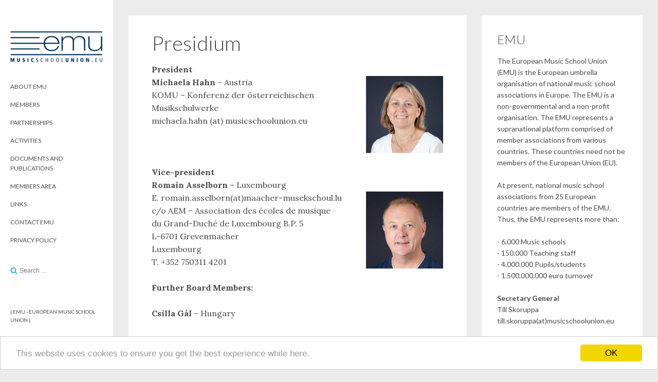

--- FILE ---
content_type: text/html; charset=UTF-8
request_url: https://www.musicschoolunion.eu/about-emu/presidium/
body_size: 10777
content:
<!DOCTYPE html>
<html lang="en-GB">
<head>
    <meta charset="UTF-8">
    <meta name="viewport" content="width=device-width, initial-scale=1">

            <link rel="icon" href="https://www.musicschoolunion.eu/wp-content/themes/attache/assets/images/favicon.png" type="image/x-icon">
        <link rel="profile" href="http://gmpg.org/xfn/11">
    <link rel="pingback" href="https://www.musicschoolunion.eu/xmlrpc.php">

    <title>Presidium &#8211; European Music School Union</title>
<link rel='dns-prefetch' href='//fonts.googleapis.com' />
<link rel='dns-prefetch' href='//s.w.org' />
<link rel="alternate" type="application/rss+xml" title="European Music School Union &raquo; Feed" href="https://www.musicschoolunion.eu/feed/" />
<link rel="alternate" type="application/rss+xml" title="European Music School Union &raquo; Comments Feed" href="https://www.musicschoolunion.eu/comments/feed/" />
		<script type="text/javascript">
			window._wpemojiSettings = {"baseUrl":"https:\/\/s.w.org\/images\/core\/emoji\/11\/72x72\/","ext":".png","svgUrl":"https:\/\/s.w.org\/images\/core\/emoji\/11\/svg\/","svgExt":".svg","source":{"concatemoji":"https:\/\/www.musicschoolunion.eu\/wp-includes\/js\/wp-emoji-release.min.js?ver=4.9.26"}};
			!function(e,a,t){var n,r,o,i=a.createElement("canvas"),p=i.getContext&&i.getContext("2d");function s(e,t){var a=String.fromCharCode;p.clearRect(0,0,i.width,i.height),p.fillText(a.apply(this,e),0,0);e=i.toDataURL();return p.clearRect(0,0,i.width,i.height),p.fillText(a.apply(this,t),0,0),e===i.toDataURL()}function c(e){var t=a.createElement("script");t.src=e,t.defer=t.type="text/javascript",a.getElementsByTagName("head")[0].appendChild(t)}for(o=Array("flag","emoji"),t.supports={everything:!0,everythingExceptFlag:!0},r=0;r<o.length;r++)t.supports[o[r]]=function(e){if(!p||!p.fillText)return!1;switch(p.textBaseline="top",p.font="600 32px Arial",e){case"flag":return s([55356,56826,55356,56819],[55356,56826,8203,55356,56819])?!1:!s([55356,57332,56128,56423,56128,56418,56128,56421,56128,56430,56128,56423,56128,56447],[55356,57332,8203,56128,56423,8203,56128,56418,8203,56128,56421,8203,56128,56430,8203,56128,56423,8203,56128,56447]);case"emoji":return!s([55358,56760,9792,65039],[55358,56760,8203,9792,65039])}return!1}(o[r]),t.supports.everything=t.supports.everything&&t.supports[o[r]],"flag"!==o[r]&&(t.supports.everythingExceptFlag=t.supports.everythingExceptFlag&&t.supports[o[r]]);t.supports.everythingExceptFlag=t.supports.everythingExceptFlag&&!t.supports.flag,t.DOMReady=!1,t.readyCallback=function(){t.DOMReady=!0},t.supports.everything||(n=function(){t.readyCallback()},a.addEventListener?(a.addEventListener("DOMContentLoaded",n,!1),e.addEventListener("load",n,!1)):(e.attachEvent("onload",n),a.attachEvent("onreadystatechange",function(){"complete"===a.readyState&&t.readyCallback()})),(n=t.source||{}).concatemoji?c(n.concatemoji):n.wpemoji&&n.twemoji&&(c(n.twemoji),c(n.wpemoji)))}(window,document,window._wpemojiSettings);
		</script>
		<style type="text/css">
img.wp-smiley,
img.emoji {
	display: inline !important;
	border: none !important;
	box-shadow: none !important;
	height: 1em !important;
	width: 1em !important;
	margin: 0 .07em !important;
	vertical-align: -0.1em !important;
	background: none !important;
	padding: 0 !important;
}
</style>
<link rel='stylesheet' id='wp-date-remover-css'  href='https://www.musicschoolunion.eu/wp-content/plugins/wp-date-remover/public/css/wp-date-remover-public.css?ver=1.0.0' type='text/css' media='all' />
<link rel='stylesheet' id='attache-fonts-css'  href='//fonts.googleapis.com/css?family=Lato:300,400,700|Lora:400,400italic,700|Quicksand:700' type='text/css' media='all' />
<link rel='stylesheet' id='attache-css'  href='https://www.musicschoolunion.eu/wp-content/themes/attache/style.css?ver=2.0.4' type='text/css' media='all' />
<script type='text/javascript' src='https://www.musicschoolunion.eu/wp-includes/js/jquery/jquery.js?ver=1.12.4'></script>
<script type='text/javascript' src='https://www.musicschoolunion.eu/wp-includes/js/jquery/jquery-migrate.min.js?ver=1.4.1'></script>
<script type='text/javascript' src='https://www.musicschoolunion.eu/wp-content/plugins/wp-date-remover/public/js/wp-date-remover-public.js?ver=1.0.0'></script>
<link rel='https://api.w.org/' href='https://www.musicschoolunion.eu/wp-json/' />
<link rel="EditURI" type="application/rsd+xml" title="RSD" href="https://www.musicschoolunion.eu/xmlrpc.php?rsd" />
<link rel="wlwmanifest" type="application/wlwmanifest+xml" href="https://www.musicschoolunion.eu/wp-includes/wlwmanifest.xml" /> 
<meta name="generator" content="WordPress 4.9.26" />
<link rel="canonical" href="https://www.musicschoolunion.eu/about-emu/presidium/" />
<link rel='shortlink' href='https://www.musicschoolunion.eu/?p=73' />
<link rel="alternate" type="application/json+oembed" href="https://www.musicschoolunion.eu/wp-json/oembed/1.0/embed?url=https%3A%2F%2Fwww.musicschoolunion.eu%2Fabout-emu%2Fpresidium%2F" />
<link rel="alternate" type="text/xml+oembed" href="https://www.musicschoolunion.eu/wp-json/oembed/1.0/embed?url=https%3A%2F%2Fwww.musicschoolunion.eu%2Fabout-emu%2Fpresidium%2F&#038;format=xml" />
    <title>Presidium | European Music School Union</title>
    		<style type="text/css">
				.site-title,
		.site-description {
			position: absolute !important;
			clip: rect(1px 1px 1px 1px); /* IE6, IE7 */
			clip: rect(1px, 1px, 1px, 1px);
		}
				</style>
		<link rel="icon" href="https://www.musicschoolunion.eu/wp-content/uploads/2016/06/WEBSITE-E.jpg" sizes="32x32" />
<link rel="icon" href="https://www.musicschoolunion.eu/wp-content/uploads/2016/06/WEBSITE-E.jpg" sizes="192x192" />
<link rel="apple-touch-icon-precomposed" href="https://www.musicschoolunion.eu/wp-content/uploads/2016/06/WEBSITE-E.jpg" />
<meta name="msapplication-TileImage" content="https://www.musicschoolunion.eu/wp-content/uploads/2016/06/WEBSITE-E.jpg" />

    	<style type="text/css" media="screen">
					body {
				background: #ececec;
			}
							a,
			.entry-grid-meta,
			.entry-grid-header a:hover,
			.entry-grid-author a:hover,
			.main-navigation ul li a:hover,
			.comments-number-icon a:hover {
				color: #3face9;
			}
			.btn,
			input[type=submit],
			.entry-cats-list a:hover,
			.widget_categories a:hover,
			.grid-item-headline:before,
			#selectionSharerPopover-inner,
			#selectionSharerPopover:after,
			#selectionSharerPopover .selectionSharerPopover-arrow {
				background: #3face9;
			}
			#selectionSharerPopover .selectionSharerPopover-arrow,
			#selectionSharerPopover-inner {
				border-color: #3face9;
			}
			.search-form .icon,
			.pagination a:hover .icon,
			.comments-number-icon a:hover .icon {
				fill: #3face9;
			}
							.grid-item .format-quote .entry-grid-content,
			.grid-item .format-quote .entry-grid-author {
				background: #fcc103;
			}
			</style>

    <!--[if lt IE 9]>
        <script src="https://www.musicschoolunion.eu/wp-content/themes/attache/assets/js/html5shiv.min.js"></script>
        <script src="https://www.musicschoolunion.eu/wp-content/themes/attache/assets/js/respond.min.js"></script>
    <![endif]-->
<!-- Begin Cookie Consent plugin by Silktide - http://silktide.com/cookieconsent -->
<script type="text/javascript">
    window.cookieconsent_options = {"message":"This website uses cookies to ensure you get the best experience while here.","dismiss":"OK","learnMore":"","link":null,"theme":"light-bottom"};
</script>

<script type="text/javascript" src="//cdnjs.cloudflare.com/ajax/libs/cookieconsent2/1.0.10/cookieconsent.min.js"></script>
<!-- End Cookie Consent plugin -->
	
</head>
<body class="page-template-default page page-id-73 page-parent page-child parent-pageid-2 infinite-scroll">

<svg display="none" width="0" height="0" version="1.1" xmlns="http://www.w3.org/2000/svg" xmlns:xlink="http://www.w3.org/1999/xlink">
<defs>
	<symbol id="icon-search" viewBox="0 0 951 1024">
		<title>search</title>
		<path class="path1" d="M658.286 475.429q0-105.714-75.143-180.857t-180.857-75.143-180.857 75.143-75.143 180.857 75.143 180.857 180.857 75.143 180.857-75.143 75.143-180.857zM950.857 950.857q0 29.714-21.714 51.429t-51.429 21.714q-30.857 0-51.429-21.714l-196-195.429q-102.286 70.857-228 70.857-81.714 0-156.286-31.714t-128.571-85.714-85.714-128.571-31.714-156.286 31.714-156.286 85.714-128.571 128.571-85.714 156.286-31.714 156.286 31.714 128.571 85.714 85.714 128.571 31.714 156.286q0 125.714-70.857 228l196 196q21.143 21.143 21.143 51.429z"></path>
	</symbol>
	<symbol id="icon-facebook" viewBox="0 0 1024 1024">
		<title>facebook</title>
		<path class="path1" d="M512 0c-282.77 0-512 229.23-512 512s229.23 512 512 512v-384h-128v-128h128v-96c0-88.366 71.632-160 160-160h160v128h-160c-17.674 0-32 14.328-32 32v96h176l-32 128h-144v367.87c220.828-56.838 384-257.3 384-495.87 0-282.77-229.23-512-512-512z"></path>
	</symbol>
	<symbol id="icon-linkedin" viewBox="0 0 1024 1024">
		<title>linkedin</title>
		<path class="path1" d="M512 20.48c-271.462 0-491.52 220.058-491.52 491.52s220.058 491.52 491.52 491.52 491.52-220.058 491.52-491.52-220.058-491.52-491.52-491.52zM391.68 715.725h-99.533v-320.307h99.533v320.307zM341.299 356.096c-31.437 0-51.763-22.272-51.763-49.818 0-28.109 20.941-49.715 53.043-49.715s51.763 21.606 52.378 49.715c0 27.546-20.275 49.818-53.658 49.818zM755.2 715.725h-99.533v-177.51c0-41.318-14.438-69.376-50.432-69.376-27.494 0-43.827 18.995-51.046 37.274-2.662 6.502-3.328 15.718-3.328 24.883v184.678h-99.584v-218.112c0-39.987-1.28-73.421-2.611-102.195h86.477l4.557 44.493h1.997c13.107-20.89 45.21-51.712 98.918-51.712 65.485 0 114.586 43.878 114.586 138.189v189.389z"></path>
	</symbol>
	<symbol id="icon-google-plus" viewBox="0 0 1024 1024">
		<title>google-plus</title>
		<path class="path1" d="M437.006 818.162c0 75.068-46.39 134.392-177.758 139.176-76.984-43.786-141.49-106.952-186.908-182.866 23.69-58.496 97.692-103.046 182.316-102.114 24.022 0.252 46.41 4.114 66.744 10.7 55.908 38.866 101 63.152 112.324 107.448 2.114 8.964 3.282 18.206 3.282 27.656zM512 0c-147.94 0-281.196 62.77-374.666 163.098 36.934-20.452 80.538-32.638 126.902-32.638 67.068 0 256.438 0 256.438 0l-57.304 60.14h-67.31c47.496 27.212 72.752 83.248 72.752 145.012 0 56.692-31.416 102.38-75.78 137.058-43.28 33.802-51.492 47.966-51.492 76.734 0 24.542 51.722 61.098 75.5 78.936 82.818 62.112 99.578 101.184 99.578 178.87 0 78.726-68.936 157.104-185.866 183.742 56.348 21.338 117.426 33.048 181.248 33.048 282.77 0 512-229.23 512-512s-229.23-512-512-512zM768 384v128h-64v-128h-128v-64h128v-128h64v128h128v64h-128zM365.768 339.472c11.922 90.776-27.846 149.19-96.934 147.134-69.126-2.082-134.806-65.492-146.74-156.242-11.928-90.788 34.418-160.254 103.53-158.196 69.090 2.074 128.22 76.542 140.144 167.304zM220.886 642.068c-74.68 0-138.128 25.768-182.842 63.864-24.502-59.82-38.044-125.29-38.044-193.932 0-56.766 9.256-111.368 26.312-162.396 7.374 99.442 77.352 176.192 192.97 176.192 8.514 0 16.764-0.442 24.874-1.022-7.95 15.23-13.622 32.19-13.622 49.982 0 29.97 16.488 47.070 36.868 66.894-15.402 0-30.27 0.418-46.516 0.418z"></path>
	</symbol>
	<symbol id="icon-mail" viewBox="0 0 1024 1024">
		<title>mail</title>
		<path class="path1" d="M512 0c-282.77 0-512 229.23-512 512s229.23 512 512 512 512-229.23 512-512-229.23-512-512-512zM256 256h512c9.138 0 18.004 1.962 26.144 5.662l-282.144 329.168-282.144-329.17c8.14-3.696 17.006-5.66 26.144-5.66zM192 704v-384c0-1.34 0.056-2.672 0.14-4l187.664 218.942-185.598 185.598c-1.444-5.336-2.206-10.886-2.206-16.54zM768 768h-512c-5.654 0-11.202-0.762-16.54-2.208l182.118-182.118 90.422 105.498 90.424-105.494 182.116 182.12c-5.34 1.44-10.886 2.202-16.54 2.202zM832 704c0 5.654-0.762 11.2-2.206 16.54l-185.6-185.598 187.666-218.942c0.084 1.328 0.14 2.66 0.14 4v384z"></path>
	</symbol>
	<symbol id="icon-twitter" viewBox="0 0 1024 1024">
		<title>twitter</title>
		<path class="path1" d="M512 0c-282.77 0-512 229.23-512 512s229.23 512 512 512 512-229.23 512-512-229.23-512-512-512zM766.478 381.48c0.252 5.632 0.38 11.296 0.38 16.988 0 173.51-132.070 373.588-373.584 373.588-74.15 0-143.168-21.738-201.276-58.996 10.272 1.218 20.724 1.84 31.322 1.84 61.518 0 118.134-20.992 163.072-56.21-57.458-1.054-105.948-39.020-122.658-91.184 8.018 1.532 16.244 2.36 24.704 2.36 11.976 0 23.578-1.61 34.592-4.61-60.064-12.066-105.326-65.132-105.326-128.75 0-0.554 0-1.104 0.012-1.652 17.7 9.834 37.948 15.742 59.47 16.424-35.232-23.546-58.414-63.736-58.414-109.292 0-24.064 6.476-46.62 17.78-66.010 64.76 79.44 161.51 131.712 270.634 137.19-2.238-9.612-3.4-19.632-3.4-29.924 0-72.512 58.792-131.298 131.304-131.298 37.766 0 71.892 15.944 95.842 41.462 29.908-5.886 58.008-16.814 83.38-31.862-9.804 30.662-30.624 56.394-57.732 72.644 26.56-3.174 51.866-10.232 75.412-20.674-17.594 26.328-39.854 49.454-65.514 67.966z"></path>
	</symbol>
	<symbol id="icon-pinterest" viewBox="0 0 1024 1024">
		<title>pinterest</title>
		<path class="path1" d="M512.006 0.002c-282.774 0-512.006 229.23-512.006 511.996 0 216.906 134.952 402.166 325.414 476.772-4.478-40.508-8.518-102.644 1.774-146.876 9.298-39.954 60.040-254.5 60.040-254.5s-15.32-30.664-15.32-76.008c0-71.19 41.268-124.336 92.644-124.336 43.68 0 64.784 32.794 64.784 72.12 0 43.928-27.964 109.604-42.404 170.464-12.060 50.972 25.556 92.536 75.814 92.536 91.008 0 160.958-95.96 160.958-234.466 0-122.584-88.088-208.298-213.868-208.298-145.678 0-231.186 109.274-231.186 222.19 0 44.008 16.95 91.196 38.102 116.844 4.182 5.070 4.792 9.516 3.548 14.68-3.884 16.18-12.522 50.96-14.216 58.076-2.234 9.368-7.422 11.356-17.124 6.842-63.95-29.77-103.926-123.264-103.926-198.348 0-161.51 117.348-309.834 338.294-309.834 177.61 0 315.634 126.56 315.634 295.704 0 176.458-111.256 318.466-265.676 318.466-51.886 0-100.652-26.958-117.35-58.796 0 0-25.672 97.766-31.894 121.71-11.564 44.468-42.768 100.218-63.642 134.226 47.91 14.832 98.818 22.832 151.604 22.832 282.768-0.002 511.996-229.23 511.996-512 0-282.766-229.228-511.996-511.994-511.996z"></path>
	</symbol>
	<symbol id="icon-chat" viewBox="0 0 1024 1024">
		<title>chat</title>
		<path class="path1" d="M938.24 170.667c0-47.147-37.76-85.333-84.907-85.333h-682.667c-47.147 0-85.333 38.187-85.333 85.333v512c0 47.147 38.187 85.333 85.333 85.333h597.333l170.667 170.667-0.427-768z"></path>
	</symbol>
	<symbol id="icon-play-circle-outline" viewBox="0 0 1024 1024">
		<title>play-circle-outline</title>
		<path class="path1" d="M426.667 704l256-192-256-192v384zM512 85.333c-235.733 0-426.667 190.933-426.667 426.667s190.933 426.667 426.667 426.667 426.667-190.933 426.667-426.667-190.933-426.667-426.667-426.667zM512 853.333c-188.16 0-341.333-153.173-341.333-341.333s153.173-341.333 341.333-341.333 341.333 153.173 341.333 341.333-153.173 341.333-341.333 341.333z"></path>
	</symbol>
	<symbol id="icon-angle-down" viewBox="0 0 658 1024">
		<title>angle-down</title>
		<path class="path1" d="M614.286 420.571q0 7.429-5.714 13.143l-266.286 266.286q-5.714 5.714-13.143 5.714t-13.143-5.714l-266.286-266.286q-5.714-5.714-5.714-13.143t5.714-13.143l28.571-28.571q5.714-5.714 13.143-5.714t13.143 5.714l224.571 224.571 224.571-224.571q5.714-5.714 13.143-5.714t13.143 5.714l28.571 28.571q5.714 5.714 5.714 13.143z"></path>
	</symbol>
	<symbol id="icon-angle-right" viewBox="0 0 366 1024">
		<title>angle-right</title>
		<path class="path1" d="M340 548.571q0 7.429-5.714 13.143l-266.286 266.286q-5.714 5.714-13.143 5.714t-13.143-5.714l-28.571-28.571q-5.714-5.714-5.714-13.143t5.714-13.143l224.571-224.571-224.571-224.571q-5.714-5.714-5.714-13.143t5.714-13.143l28.571-28.571q5.714-5.714 13.143-5.714t13.143 5.714l266.286 266.286q5.714 5.714 5.714 13.143z"></path>
	</symbol>
	<symbol id="icon-angle-left" viewBox="0 0 366 1024">
		<title>angle-left</title>
		<path class="path1" d="M358.286 310.857q0 7.429-5.714 13.143l-224.571 224.571 224.571 224.571q5.714 5.714 5.714 13.143t-5.714 13.143l-28.571 28.571q-5.714 5.714-13.143 5.714t-13.143-5.714l-266.286-266.286q-5.714-5.714-5.714-13.143t5.714-13.143l266.286-266.286q5.714-5.714 13.143-5.714t13.143 5.714l28.571 28.571q5.714 5.714 5.714 13.143z"></path>
	</symbol>
</defs>
</svg>
<div id="page" class="site">
    <div class="container-fluid">
        <header id="masthead" class="site-header" role="banner">

            <div class="site-branding">
                                    <a href="https://www.musicschoolunion.eu/" rel="home">
                        <img src="https://www.musicschoolunion.eu/wp-content/uploads/2016/08/cropped-emu-logo-big-1.jpg" alt="European Music School Union" />
                    </a>

                    <h1 class="site-title"><a href="https://www.musicschoolunion.eu/" rel="home">European Music School Union</a></h1>
                    <p class="site-description site-description-nologo">European Music School Union</p>                
                <a href="#" class="site-mobile-toggle">
                    <span></span>
                    <span></span>
                    <span></span>
                </a>
            </div>

            <div class="site-navigation-wrapper">
                <nav id="site-navigation" class="main-navigation" role="navigation">
                    <div class="menu"><ul>
<li class="page_item page-item-2 page_item_has_children current_page_ancestor current_page_parent"><a href="https://www.musicschoolunion.eu/about-emu/">About EMU</a>
<ul class='children'>
	<li class="page_item page-item-1208"><a href="https://www.musicschoolunion.eu/about-emu/welcome-to-emu/">Welcome to EMU</a></li>
	<li class="page_item page-item-35 page_item_has_children"><a href="https://www.musicschoolunion.eu/about-emu/what-we-do/">What we do</a>
	<ul class='children'>
		<li class="page_item page-item-37"><a href="https://www.musicschoolunion.eu/about-emu/what-we-do/european-music-school-union-weimar-declaration-music-schools-in-europe/">European Music School Union Weimar Declaration Music Schools in Europe</a></li>
	</ul>
</li>
	<li class="page_item page-item-43"><a href="https://www.musicschoolunion.eu/about-emu/statutes-and-rules/">Statutes</a></li>
	<li class="page_item page-item-65"><a href="https://www.musicschoolunion.eu/about-emu/become-a-member/">Become a member</a></li>
	<li class="page_item page-item-67 page_item_has_children"><a href="https://www.musicschoolunion.eu/about-emu/history-of-emu/">History of EMU</a>
	<ul class='children'>
		<li class="page_item page-item-1528"><a href="https://www.musicschoolunion.eu/about-emu/history-of-emu/44th-general-assembly-of-the-emu/">44th General Assembly of the EMU</a></li>
	</ul>
</li>
	<li class="page_item page-item-73 page_item_has_children current_page_item"><a href="https://www.musicschoolunion.eu/about-emu/presidium/">Presidium</a>
	<ul class='children'>
		<li class="page_item page-item-83"><a href="https://www.musicschoolunion.eu/about-emu/presidium/presidium-news/">Presidium news</a></li>
		<li class="page_item page-item-99"><a href="https://www.musicschoolunion.eu/about-emu/presidium/honorary-members/">Honorary members</a></li>
		<li class="page_item page-item-102"><a href="https://www.musicschoolunion.eu/about-emu/presidium/info-bulletins/">Info-bulletins</a></li>
	</ul>
</li>
</ul>
</li>
<li class="page_item page-item-106 page_item_has_children"><a href="https://www.musicschoolunion.eu/members/">Members</a>
<ul class='children'>
	<li class="page_item page-item-109"><a href="https://www.musicschoolunion.eu/members/austria/">Austria</a></li>
	<li class="page_item page-item-347"><a href="https://www.musicschoolunion.eu/members/belgium/">Belgium</a></li>
	<li class="page_item page-item-349"><a href="https://www.musicschoolunion.eu/members/bulgaria/">Bulgaria</a></li>
	<li class="page_item page-item-115"><a href="https://www.musicschoolunion.eu/members/czech-republic/">Czech Republic</a></li>
	<li class="page_item page-item-117"><a href="https://www.musicschoolunion.eu/members/denmark/">Denmark</a></li>
	<li class="page_item page-item-1080"><a href="https://www.musicschoolunion.eu/members/cyprus/">Cyprus</a></li>
	<li class="page_item page-item-119"><a href="https://www.musicschoolunion.eu/members/estonia/">Estonia</a></li>
	<li class="page_item page-item-122"><a href="https://www.musicschoolunion.eu/members/finland/">Finland</a></li>
	<li class="page_item page-item-125"><a href="https://www.musicschoolunion.eu/members/france/">France</a></li>
	<li class="page_item page-item-130"><a href="https://www.musicschoolunion.eu/members/germany/">Germany</a></li>
	<li class="page_item page-item-136"><a href="https://www.musicschoolunion.eu/members/hungary/">Hungary</a></li>
	<li class="page_item page-item-138"><a href="https://www.musicschoolunion.eu/members/iceland/">Iceland</a></li>
	<li class="page_item page-item-142"><a href="https://www.musicschoolunion.eu/members/italy/">Italy</a></li>
	<li class="page_item page-item-146"><a href="https://www.musicschoolunion.eu/members/latvia/">Latvia</a></li>
	<li class="page_item page-item-148"><a href="https://www.musicschoolunion.eu/members/liechtenstein/">Liechtenstein</a></li>
	<li class="page_item page-item-150"><a href="https://www.musicschoolunion.eu/members/luxembourg/">Luxembourg</a></li>
	<li class="page_item page-item-157"><a href="https://www.musicschoolunion.eu/members/the-netherlands/">The Netherlands</a></li>
	<li class="page_item page-item-161"><a href="https://www.musicschoolunion.eu/members/norway/">Norway</a></li>
	<li class="page_item page-item-2692"><a href="https://www.musicschoolunion.eu/members/portugal/">Portugal</a></li>
	<li class="page_item page-item-165"><a href="https://www.musicschoolunion.eu/members/poland/">Poland</a></li>
	<li class="page_item page-item-167"><a href="https://www.musicschoolunion.eu/members/serbia/">Serbia</a></li>
	<li class="page_item page-item-169"><a href="https://www.musicschoolunion.eu/members/slovakia/">Slovakia</a></li>
	<li class="page_item page-item-172"><a href="https://www.musicschoolunion.eu/members/slovenia/">Slovenia</a></li>
	<li class="page_item page-item-175"><a href="https://www.musicschoolunion.eu/members/spain/">Spain</a></li>
	<li class="page_item page-item-179"><a href="https://www.musicschoolunion.eu/members/sweden/">Sweden</a></li>
	<li class="page_item page-item-183"><a href="https://www.musicschoolunion.eu/members/switzerland/">Switzerland</a></li>
	<li class="page_item page-item-186"><a href="https://www.musicschoolunion.eu/members/observer-faroe-islands/">Observer: Faroe Islands</a></li>
</ul>
</li>
<li class="page_item page-item-1599 page_item_has_children"><a href="https://www.musicschoolunion.eu/partnerships/">Partnerships</a>
<ul class='children'>
	<li class="page_item page-item-1653"><a href="https://www.musicschoolunion.eu/partnerships/emc-european-music-council/">EMC &#8211; European Music Council</a></li>
	<li class="page_item page-item-1611"><a href="https://www.musicschoolunion.eu/partnerships/musique-music-quality-enhancement/">MusiQuE &#8211; Music Quality Enhancement</a></li>
	<li class="page_item page-item-1647"><a href="https://www.musicschoolunion.eu/partnerships/scheme-steering-committee-for-the-harmonization-of-european-music-education/">SCHEME – Steering Committee for the Harmonization of European Music Education</a></li>
	<li class="page_item page-item-3254"><a href="https://www.musicschoolunion.eu/partnerships/music-school-research/">European Music School Symposium</a></li>
	<li class="page_item page-item-1670"><a href="https://www.musicschoolunion.eu/partnerships/imc-international-music-council/">IMC &#8211; International Music Council</a></li>
</ul>
</li>
<li class="page_item page-item-256 page_item_has_children"><a href="https://www.musicschoolunion.eu/activities/">Activities</a>
<ul class='children'>
	<li class="page_item page-item-253 page_item_has_children"><a href="https://www.musicschoolunion.eu/activities/general-assemblies-conferences/">General Assemblies / Conferences</a>
	<ul class='children'>
		<li class="page_item page-item-3493"><a href="https://www.musicschoolunion.eu/activities/general-assemblies-conferences/50th-general-assembly-european-music-school-forum/">50th General Assembly &#038; European Music School Forum</a></li>
		<li class="page_item page-item-2810"><a href="https://www.musicschoolunion.eu/activities/general-assemblies-conferences/st-polten-austria-2024/">St. Pölten, Austria, 2024</a></li>
	</ul>
</li>
	<li class="page_item page-item-259 page_item_has_children"><a href="https://www.musicschoolunion.eu/activities/music-festivals/">Music festivals</a>
	<ul class='children'>
		<li class="page_item page-item-266"><a href="https://www.musicschoolunion.eu/activities/music-festivals/advice/">Advice</a></li>
	</ul>
</li>
	<li class="page_item page-item-563"><a href="https://www.musicschoolunion.eu/activities/seminars/">Capacity Building Seminars</a></li>
	<li class="page_item page-item-984 page_item_has_children"><a href="https://www.musicschoolunion.eu/activities/meeting-of-the-boards/">Meeting of the Boards</a>
	<ul class='children'>
		<li class="page_item page-item-990"><a href="https://www.musicschoolunion.eu/activities/meeting-of-the-boards/report-of-the-motb-in-tallinn-30-31-march-2017/">Meeting of the Boards in Tallinn</a></li>
	</ul>
</li>
</ul>
</li>
<li class="page_item page-item-327"><a href="https://www.musicschoolunion.eu/information/">Documents and Publications</a></li>
<li class="page_item page-item-1550 page_item_has_children"><a href="https://www.musicschoolunion.eu/members-area/">Members area</a>
<ul class='children'>
	<li class="page_item page-item-2144"><a href="https://www.musicschoolunion.eu/members-area/47th-meeting-of-the-emu-general-assembly/">50th Meeting of the EMU General Assembly</a></li>
	<li class="page_item page-item-1572"><a href="https://www.musicschoolunion.eu/members-area/general-assemblies/">General Assemblies</a></li>
	<li class="page_item page-item-3370"><a href="https://www.musicschoolunion.eu/members-area/members-lounges/">Members Lounges</a></li>
	<li class="page_item page-item-3448"><a href="https://www.musicschoolunion.eu/members-area/spotlights/">EMU Spotlights</a></li>
	<li class="page_item page-item-1864 page_item_has_children"><a href="https://www.musicschoolunion.eu/members-area/newsletter-archive/">Newsletter Archive</a>
	<ul class='children'>
		<li class="page_item page-item-1872"><a href="https://www.musicschoolunion.eu/members-area/newsletter-archive/newsbulletin20201/">News Bulletin #1 2020</a></li>
	</ul>
</li>
</ul>
</li>
<li class="page_item page-item-588"><a href="https://www.musicschoolunion.eu/links/">Links</a></li>
<li class="page_item page-item-70"><a href="https://www.musicschoolunion.eu/contact-emu-2/">Contact EMU</a></li>
<li class="page_item page-item-1338"><a href="https://www.musicschoolunion.eu/privacy-policy/">Privacy Policy</a></li>
</ul></div>
                </nav><!-- #site-navigation -->

                <div class="site-search">
                    
<form role="search" method="get" class="search-form" action="https://www.musicschoolunion.eu/">
	<label>
		<span class="screen-reader-text">Search for:</span>
		<input type="search" class="search-field" placeholder="Search &#8230;" value="" name="s" title="Search for:" />
	</label>
	<svg class="icon icon-search"><use xlink:href="#icon-search"></use></svg>
	<input type="submit" class="search-submit" value="Search" />
</form>
                </div>

                
            </div>

            <div class="site-footer hidden-xs hidden-sm">

                | EMU - European Music School Union |
            </div>

        </header><!-- #masthead -->

	<div id="primary" class="col-sm-12 col-md-8 content-area">
		<main id="main" class="site-main" role="main">

			
				
<article id="post-73" class="post-73 page type-page status-publish hentry">
	<header class="entry-header col-sm-12">
		<h1 class="hdg hdg_1 hdg_title">Presidium</h1>	</header><!-- .entry-header -->

	
	<div class="entry-content">
		<div class="col-sm-12">
			<p><strong>President<br />
</strong><strong>Michaela Hahn</strong> &#8211; Austria<img class="wp-image-3321 size-full alignright" src="http://www.musicschoolunion.eu/wp-content/uploads/2024/11/MH.png" alt="" width="150" height="150" /><br />
KOMU – Konferenz der österreichischen Musikschulwerke<br />
michaela.hahn (at) musicschoolunion.eu</p>
<p>&nbsp;</p>
<p><strong>Vice-president<br />
</strong><strong style="font-size: 16px;">Romain Asselborn</strong><span style="font-size: 16px;"> &#8211; Luxembourg</span><strong><br />
</strong>E. romain.asselborn(at)maacher-musekschoul.lu<img class="wp-image-3324 size-full alignright" src="http://www.musicschoolunion.eu/wp-content/uploads/2024/11/RA.png" alt="" width="150" height="150" /><br />
c/o AEM &#8211; Association des écoles de musique<br />
du Grand-Duché de Luxembourg B.P. 5<br />
L-6701 Grevenmacher<br />
Luxembourg<br />
T. +352 750311 4201</p>
<p><strong>Further Board Members:</strong></p>
<p><strong>Csilla Gál</strong> &#8211; Hungary</p>
<p>&nbsp;</p>
<p>&nbsp;</p>
<p>&nbsp;</p>
<p><strong>Marek Korbélyi </strong>&#8211; Czechia<strong><img class="wp-image-3322 size-full alignright" src="http://www.musicschoolunion.eu/wp-content/uploads/2024/11/MK.png" alt="" width="150" height="150" /></strong></p>
<p>&nbsp;</p>
<p>&nbsp;</p>
<p>&nbsp;</p>
<p><b>David Lalloz</b> &#8211; France<img class="alignright wp-image-3320 size-thumbnail" src="http://www.musicschoolunion.eu/wp-content/uploads/2024/11/DL-150x150.png" alt="" width="150" height="150" srcset="https://www.musicschoolunion.eu/wp-content/uploads/2024/11/DL-150x150.png 150w, https://www.musicschoolunion.eu/wp-content/uploads/2024/11/DL-300x300.png 300w, https://www.musicschoolunion.eu/wp-content/uploads/2024/11/DL-768x767.png 768w, https://www.musicschoolunion.eu/wp-content/uploads/2024/11/DL-1024x1022.png 1024w, https://www.musicschoolunion.eu/wp-content/uploads/2024/11/DL-420x419.png 420w" sizes="(max-width: 150px) 100vw, 150px" /></p>
<p>&nbsp;</p>
<p>&nbsp;</p>
<p>&nbsp;</p>
<p><strong>Olli-Pekka Martikainen</strong> &#8211; Finland<img class="size-full wp-image-3323 alignright" src="http://www.musicschoolunion.eu/wp-content/uploads/2024/11/OM.png" alt="" width="150" height="150" /></p>
<p>&nbsp;</p>
<p>&nbsp;</p>
<p>&nbsp;</p>
<p><img class="wp-image-3325 size-full alignright" src="http://www.musicschoolunion.eu/wp-content/uploads/2024/11/RV.png" alt="" width="150" height="150" /></p>
<p><strong>Robert Vroegindeweij</strong> &#8211; Netherlands</p>
<p>&nbsp;</p>
<p>&nbsp;</p>
<p>&nbsp;</p>
<p>&nbsp;</p>
<p>&nbsp;</p>
<p>&nbsp;</p>
<p>&nbsp;</p>
<p>&nbsp;</p>
<p>&nbsp;</p>
<ul>
<li><a href="http://www.musicschoolunion.eu/?page_id=99">Honorary members</a></li>
</ul>
					</div>
	</div><!-- .entry-content -->
</article><!-- #post-## -->

				
			
		</main><!-- #main -->
	</div><!-- #primary -->


<div id="secondary" class="col-md-4 widget-area" role="complementary">
	<div id="text-2" class="widget widget_text"><h3 class="hdg hdg_3 widget-title">EMU</h3>			<div class="textwidget"><p>The European Music School Union (EMU) is the European umbrella organisation of national music school associations in Europe. The EMU is a non-governmental and a non-profit organisation. The EMU represents a supranational platform comprised of member associations from various countries. These countries need not be members of the European Union (EU).<br />
<br />
At present, national music school associations from 25 European countries are members of the EMU. Thus, the EMU represents more than:<br />
<br />
- 6.000 Music schools<br />
- 150.000 Teaching staff<br />
- 4.000.000 Pupils/students<br />
- 1.500.000.000 euro turnover<br />
<br />
<strong>Secretary General</strong><br />
Till Skoruppa<br />
till.skoruppa(at)musicschoolunion.eu<br />
<br />
<strong>European Music School Union</strong><br />
Postfach 41 08 52<br />
50868 Cologne, Germany</p>
</div>
		</div></div><!-- #secondary -->
	
	</div><!-- .container -->	
</div><!-- #page -->

		<script type="text/javascript">
				</script>
	<script type='text/javascript' src='https://www.musicschoolunion.eu/wp-content/themes/attache/assets/js/plugins.min.js?ver=2.0.4'></script>
<script type='text/javascript'>
/* <![CDATA[ */
var loadPagesData = ["1"];
/* ]]> */
</script>
<script type='text/javascript' src='https://www.musicschoolunion.eu/wp-content/themes/attache/assets/js/theme.js?ver=2.0.4'></script>
<script type='text/javascript' src='https://www.musicschoolunion.eu/wp-includes/js/wp-embed.min.js?ver=4.9.26'></script>

</body>
</html>
